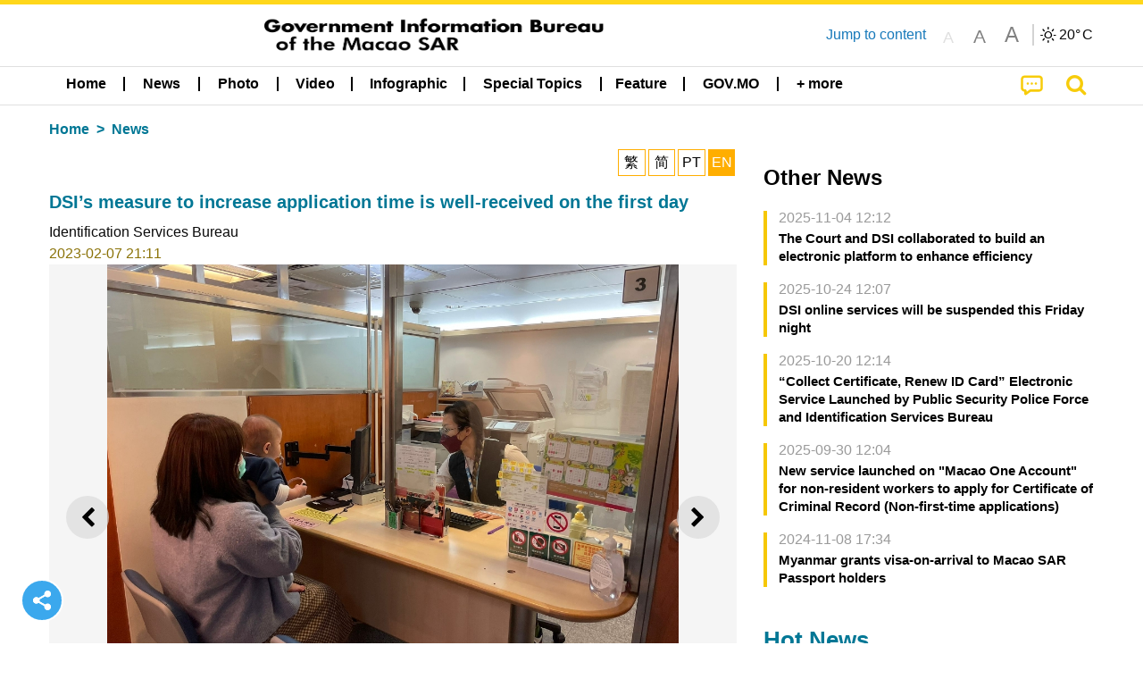

--- FILE ---
content_type: text/css
request_url: https://www.gcs.gov.mo/news/wicket/resource/local.gcs.news.ui.OrbitShowPage/OrbitShowPage-ver-B8D487BAC7C651D5FDA217A47C8A1512.css
body_size: 586
content:
.content table p{
	text-indent: 0px;
	margin: 0em;
}

.content table tr td {
	border: thin solid rgb(221, 221, 221);
}
   
.content table tbody tr:nth-child(even) {
    background-color: #f9f9f9;
}

div[data-imgembed] {
    margin-top: 1rem;
    margin-bottom: 1rem;
}
.langInfo.cell{
	padding-top: 0.8rem;
/* 	padding-left: 1rem; */
/*     padding-right: 1rem; */
}

div[data-imgembed] figcaption {
    max-width: 500px;
    margin: 0 auto;
    background-color: rgba(10, 10, 10, 0.5);
    color: white;
}

.content table{
	table-layout: auto;
	max-width: 100% !important;
	overflow-x: auto;
	display: block;
	width: max-content !important;
    margin-left: auto;
    margin-right: auto;
	
}
.en .content table, .pt .content table {
	font-size: 80%;
}
.en .content table p, .pt .content table p{
	font-size: 80%;
}

.asidePromotions a {
    overflow-wrap: break-word;
}

@media screen and (max-width: 39.9375em) {
	.promotions > div:not(.jsonDepartmentsPanel ):not(.deptNewsPanel ) {
		display: none;
	}
	.langInfo.cell{
/* 		padding-left: 0; */
/* 	    padding-right: 0; */
	}
	.content table {
   	 	width: 100% !important;
	}
	.content table tr td{
		width: auto;
	}
	
}


--- FILE ---
content_type: text/javascript
request_url: https://www.gcs.gov.mo/news/wicket/resource/local.gcs.news.ui.component.LangAwareInfoPanel/texttospeech-ver-EA92F405AAB0B8013315C6674D4C51A1.js
body_size: 880
content:
(function($) {
function makePromise(text, l) {
var p = new Promise(function(resolve) {
setTimeout(function() {
var msg = new SpeechSynthesisUtterance(text);
msg.lang = l;
if (l != 'en-US' && l != 'pt-PT') {
msg.onstart = function() {

$('div[class~=langInfo]').unmark({
done : function() {
$('div[class~=langInfo]').mark(text);
}
});
}
}
msg.onend = function() {
resolve(text);
};
window.speechSynthesis.speak(msg);
});
}, 100);
return p;
}
function backToNormal() {
var p = new Promise(function(resolve) {
window.location.reload(true);
});
return p;
}
function toggleStatus(v) {
if (v == 1) {
$('div[class~=voice]').html('<i class="fa fa-stop"/>');
$('div[class~=voice]').attr('status', '0');
} else {
$('div[class~=voice]').html('<i class="fa fa-headphones"/>');
$('div[class~=voice]').attr('status', '1');
}
}
function split2sentences(text) {
var words = text.split(/\s+/g);
var w = '';
var result = [];
var n=Math.floor(words.length / 2);
for (var i = 0; i < n; i++) {
w += words[i] + ' ';
}
result.push(w);
w = '';
for (var i = n; i < words.length; i++) {
w += words[i] + ' ';
}
result.push(w);
return result;
}
$(document).ready(
function() {
$('div[class~=voice]').click(
function(e) {
var status = $(this).attr('status');
var l = $(this).attr('data');
if (status == 1) {
var verbal = $(
'div[class~=langInfo]>div>h5>span')
.text()
+ '。';
if (l != 'en-US' && l != 'pt-PT') {
verbal = verbal.replace(/\s+/g, '。')
.replace(/　+/g, '。');
}
$(".baseContent ").each(function() {
verbal = verbal + '。' + $(this).text();
});
verbal = verbal.replace(/，/g, '。').replace(
/、/g, '。').replace(/\.\s+/g, '。')
.replace(/,\s+/g, '。').replace(/;\s+/g,
'。');
var texts = verbal.split('。');
var p = makePromise('', l);
texts.forEach(function(text) {
if (text.length > 150) {
var tt=split2sentences(text);
p = p.then(makePromise(tt[0], l));
p = p.then(makePromise(tt[1], l));
} else {
p = p.then(makePromise(text, l)); 
}
});
$(this).click(function() {
window.speechSynthesis.cancel();
$('div[class~=langInfo]').unmark();
});
;
}
toggleStatus(status);
}); 
});
})($);